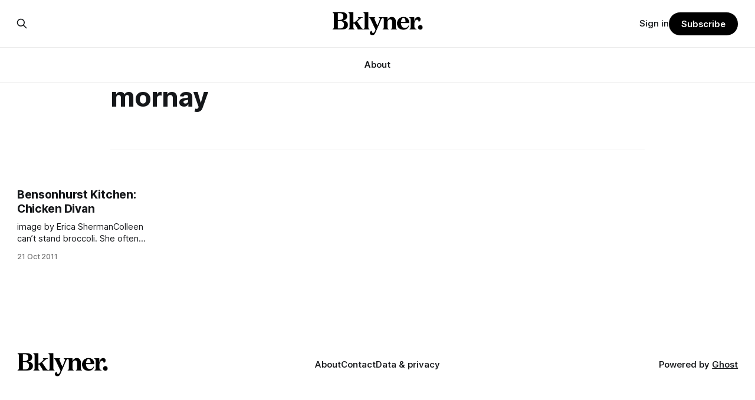

--- FILE ---
content_type: text/html; charset=utf-8
request_url: https://www.google.com/recaptcha/api2/aframe
body_size: 267
content:
<!DOCTYPE HTML><html><head><meta http-equiv="content-type" content="text/html; charset=UTF-8"></head><body><script nonce="qKV6rcvUU_NdyaM1yPK7fQ">/** Anti-fraud and anti-abuse applications only. See google.com/recaptcha */ try{var clients={'sodar':'https://pagead2.googlesyndication.com/pagead/sodar?'};window.addEventListener("message",function(a){try{if(a.source===window.parent){var b=JSON.parse(a.data);var c=clients[b['id']];if(c){var d=document.createElement('img');d.src=c+b['params']+'&rc='+(localStorage.getItem("rc::a")?sessionStorage.getItem("rc::b"):"");window.document.body.appendChild(d);sessionStorage.setItem("rc::e",parseInt(sessionStorage.getItem("rc::e")||0)+1);localStorage.setItem("rc::h",'1768965657580');}}}catch(b){}});window.parent.postMessage("_grecaptcha_ready", "*");}catch(b){}</script></body></html>